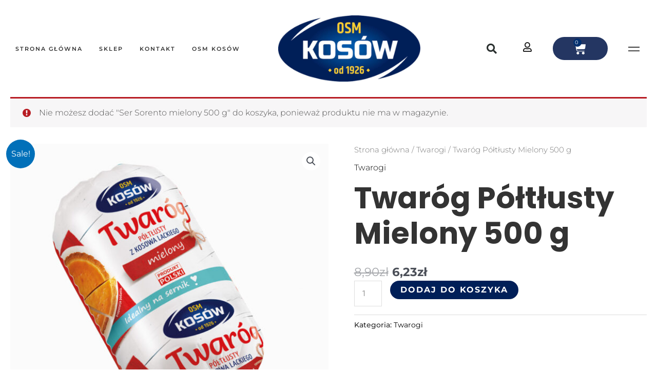

--- FILE ---
content_type: text/css
request_url: https://sklep.osmkosow.pl/wp-content/uploads/elementor/css/post-88.css?ver=1742552602
body_size: 844
content:
.elementor-kit-88{--e-global-color-primary:#6EC1E4;--e-global-color-secondary:#54595F;--e-global-color-text:#7A7A7A;--e-global-color-accent:#61CE70;--e-global-color-2a8c938d:#333333;--e-global-color-4ab33001:#6B6B6B;--e-global-color-28b6ea98:#FFFFFF;--e-global-color-34cb65ea:#F2F2F2;--e-global-color-7013e676:#DEDEDE;--e-global-color-6e4e1d83:#010202;--e-global-color-2fb30f47:#4D87BD;--e-global-typography-primary-font-family:"Roboto";--e-global-typography-primary-font-weight:600;--e-global-typography-secondary-font-family:"Roboto Slab";--e-global-typography-secondary-font-weight:400;--e-global-typography-text-font-family:"Roboto";--e-global-typography-text-font-weight:400;--e-global-typography-accent-font-family:"Roboto";--e-global-typography-accent-font-weight:500;color:#2A2A2A;font-family:"Montserrat", Sans-serif;font-size:16px;font-weight:300;line-height:1.5em;}.elementor-kit-88 button,.elementor-kit-88 input[type="button"],.elementor-kit-88 input[type="submit"],.elementor-kit-88 .elementor-button{background-color:#243662;font-size:12px;font-weight:400;text-transform:uppercase;letter-spacing:2px;color:#FFFFFF;border-style:solid;border-width:0px 0px 0px 0px;border-radius:75px 75px 75px 75px;}.elementor-kit-88 button:hover,.elementor-kit-88 button:focus,.elementor-kit-88 input[type="button"]:hover,.elementor-kit-88 input[type="button"]:focus,.elementor-kit-88 input[type="submit"]:hover,.elementor-kit-88 input[type="submit"]:focus,.elementor-kit-88 .elementor-button:hover,.elementor-kit-88 .elementor-button:focus{background-color:#000000;}.elementor-kit-88 e-page-transition{background-color:#FFBC7D;}.elementor-kit-88 p{margin-bottom:1.5em;}.elementor-kit-88 a{color:#000000;}.elementor-kit-88 h1{color:#333333;font-family:"Poppins", Sans-serif;font-size:58px;font-weight:700;line-height:1em;}.elementor-kit-88 h2{color:#333333;font-family:"Poppins", Sans-serif;font-size:40px;font-weight:700;line-height:1.1em;}.elementor-kit-88 h3{color:#333333;font-family:"Poppins", Sans-serif;font-size:36px;font-weight:700;line-height:1.2em;}.elementor-kit-88 h4{color:#333333;font-family:"Poppins", Sans-serif;font-size:28px;font-weight:700;line-height:1.3em;}.elementor-kit-88 h5{color:#333333;font-family:"Hind Siliguri", Sans-serif;font-size:21px;font-weight:700;line-height:1.4em;}.elementor-kit-88 h6{color:#333333;font-family:"Hind Siliguri", Sans-serif;font-size:16px;font-weight:700;line-height:1.5em;}.elementor-kit-88 input:not([type="button"]):not([type="submit"]),.elementor-kit-88 textarea,.elementor-kit-88 .elementor-field-textual{border-style:solid;border-width:1px 1px 1px 1px;border-color:#DEDEDE;padding:12px 12px 12px 12px;}.elementor-section.elementor-section-boxed > .elementor-container{max-width:1300px;}.e-con{--container-max-width:1300px;}.elementor-widget:not(:last-child){margin-block-end:20px;}.elementor-element{--widgets-spacing:20px 20px;--widgets-spacing-row:20px;--widgets-spacing-column:20px;}{}h1.entry-title{display:var(--page-title-display);}@media(max-width:1024px){.elementor-kit-88 h1{font-size:50px;}.elementor-kit-88 h2{font-size:38px;}.elementor-kit-88 h3{font-size:28px;}.elementor-kit-88 h4{font-size:21px;}.elementor-section.elementor-section-boxed > .elementor-container{max-width:1024px;}.e-con{--container-max-width:1024px;}}@media(max-width:767px){.elementor-section.elementor-section-boxed > .elementor-container{max-width:767px;}.e-con{--container-max-width:767px;}}

--- FILE ---
content_type: text/css
request_url: https://sklep.osmkosow.pl/wp-content/uploads/elementor/css/post-60.css?ver=1742554344
body_size: 1894
content:
.elementor-60 .elementor-element.elementor-element-3f17d3a:not(.elementor-motion-effects-element-type-background), .elementor-60 .elementor-element.elementor-element-3f17d3a > .elementor-motion-effects-container > .elementor-motion-effects-layer{background-color:#FFFFFF;}.elementor-60 .elementor-element.elementor-element-3f17d3a{transition:background 0.3s, border 0.3s, border-radius 0.3s, box-shadow 0.3s;z-index:999;}.elementor-60 .elementor-element.elementor-element-3f17d3a > .elementor-background-overlay{transition:background 0.3s, border-radius 0.3s, opacity 0.3s;}.elementor-bc-flex-widget .elementor-60 .elementor-element.elementor-element-3f3a690f.elementor-column .elementor-widget-wrap{align-items:center;}.elementor-60 .elementor-element.elementor-element-3f3a690f.elementor-column.elementor-element[data-element_type="column"] > .elementor-widget-wrap.elementor-element-populated{align-content:center;align-items:center;}.elementor-60 .elementor-element.elementor-element-ace9ee0{width:auto;max-width:auto;--divider-style:solid;--subtotal-divider-style:solid;--elementor-remove-from-cart-button:none;--remove-from-cart-button:block;--toggle-button-icon-color:#FFFFFF;--toggle-button-background-color:#A1A5C700;--toggle-button-border-width:0px;--toggle-icon-size:25px;--toggle-icon-padding:0px 0px 0px 0px;--items-indicator-background-color:#002F6F;--cart-border-style:none;--cart-footer-layout:1fr 1fr;--products-max-height-sidecart:calc(100vh - 240px);--products-max-height-minicart:calc(100vh - 385px);}.elementor-60 .elementor-element.elementor-element-ace9ee0 > .elementor-widget-container{margin:0px 40px 0px 0px;}.elementor-60 .elementor-element.elementor-element-ace9ee0 .widget_shopping_cart_content{--subtotal-divider-left-width:0;--subtotal-divider-right-width:0;}.elementor-60 .elementor-element.elementor-element-65a77a71{z-index:999;--e-nav-menu-horizontal-menu-item-margin:calc( 32px / 2 );}.elementor-60 .elementor-element.elementor-element-65a77a71 .elementor-menu-toggle{margin:0 auto;background-color:#F2F2F2;}.elementor-60 .elementor-element.elementor-element-65a77a71 .elementor-nav-menu .elementor-item{font-size:11px;font-weight:600;text-transform:uppercase;letter-spacing:2px;}.elementor-60 .elementor-element.elementor-element-65a77a71 .elementor-nav-menu--main .elementor-item{color:#333333;fill:#333333;padding-left:0px;padding-right:0px;}.elementor-60 .elementor-element.elementor-element-65a77a71 .elementor-nav-menu--main .elementor-item:hover,
					.elementor-60 .elementor-element.elementor-element-65a77a71 .elementor-nav-menu--main .elementor-item.elementor-item-active,
					.elementor-60 .elementor-element.elementor-element-65a77a71 .elementor-nav-menu--main .elementor-item.highlighted,
					.elementor-60 .elementor-element.elementor-element-65a77a71 .elementor-nav-menu--main .elementor-item:focus{color:#243662;fill:#243662;}.elementor-60 .elementor-element.elementor-element-65a77a71 .elementor-nav-menu--main:not(.e--pointer-framed) .elementor-item:before,
					.elementor-60 .elementor-element.elementor-element-65a77a71 .elementor-nav-menu--main:not(.e--pointer-framed) .elementor-item:after{background-color:#243662;}.elementor-60 .elementor-element.elementor-element-65a77a71 .e--pointer-framed .elementor-item:before,
					.elementor-60 .elementor-element.elementor-element-65a77a71 .e--pointer-framed .elementor-item:after{border-color:#243662;}.elementor-60 .elementor-element.elementor-element-65a77a71 .elementor-nav-menu--main .elementor-item.elementor-item-active{color:#000000;}.elementor-60 .elementor-element.elementor-element-65a77a71 .elementor-nav-menu--main:not(.e--pointer-framed) .elementor-item.elementor-item-active:before,
					.elementor-60 .elementor-element.elementor-element-65a77a71 .elementor-nav-menu--main:not(.e--pointer-framed) .elementor-item.elementor-item-active:after{background-color:#243662;}.elementor-60 .elementor-element.elementor-element-65a77a71 .e--pointer-framed .elementor-item.elementor-item-active:before,
					.elementor-60 .elementor-element.elementor-element-65a77a71 .e--pointer-framed .elementor-item.elementor-item-active:after{border-color:#243662;}.elementor-60 .elementor-element.elementor-element-65a77a71 .e--pointer-framed .elementor-item:before{border-width:1px;}.elementor-60 .elementor-element.elementor-element-65a77a71 .e--pointer-framed.e--animation-draw .elementor-item:before{border-width:0 0 1px 1px;}.elementor-60 .elementor-element.elementor-element-65a77a71 .e--pointer-framed.e--animation-draw .elementor-item:after{border-width:1px 1px 0 0;}.elementor-60 .elementor-element.elementor-element-65a77a71 .e--pointer-framed.e--animation-corners .elementor-item:before{border-width:1px 0 0 1px;}.elementor-60 .elementor-element.elementor-element-65a77a71 .e--pointer-framed.e--animation-corners .elementor-item:after{border-width:0 1px 1px 0;}.elementor-60 .elementor-element.elementor-element-65a77a71 .e--pointer-underline .elementor-item:after,
					 .elementor-60 .elementor-element.elementor-element-65a77a71 .e--pointer-overline .elementor-item:before,
					 .elementor-60 .elementor-element.elementor-element-65a77a71 .e--pointer-double-line .elementor-item:before,
					 .elementor-60 .elementor-element.elementor-element-65a77a71 .e--pointer-double-line .elementor-item:after{height:1px;}.elementor-60 .elementor-element.elementor-element-65a77a71 .elementor-nav-menu--main:not(.elementor-nav-menu--layout-horizontal) .elementor-nav-menu > li:not(:last-child){margin-bottom:32px;}.elementor-60 .elementor-element.elementor-element-65a77a71 .elementor-nav-menu--dropdown a, .elementor-60 .elementor-element.elementor-element-65a77a71 .elementor-menu-toggle{color:#000000;fill:#000000;}.elementor-60 .elementor-element.elementor-element-65a77a71 .elementor-nav-menu--dropdown{background-color:#F6F0E9;border-radius:2px 2px 2px 2px;}.elementor-60 .elementor-element.elementor-element-65a77a71 .elementor-nav-menu--dropdown a:hover,
					.elementor-60 .elementor-element.elementor-element-65a77a71 .elementor-nav-menu--dropdown a.elementor-item-active,
					.elementor-60 .elementor-element.elementor-element-65a77a71 .elementor-nav-menu--dropdown a.highlighted,
					.elementor-60 .elementor-element.elementor-element-65a77a71 .elementor-menu-toggle:hover{color:#000000;}.elementor-60 .elementor-element.elementor-element-65a77a71 .elementor-nav-menu--dropdown a:hover,
					.elementor-60 .elementor-element.elementor-element-65a77a71 .elementor-nav-menu--dropdown a.elementor-item-active,
					.elementor-60 .elementor-element.elementor-element-65a77a71 .elementor-nav-menu--dropdown a.highlighted{background-color:rgba(2, 1, 1, 0);}.elementor-60 .elementor-element.elementor-element-65a77a71 .elementor-nav-menu--dropdown .elementor-item, .elementor-60 .elementor-element.elementor-element-65a77a71 .elementor-nav-menu--dropdown  .elementor-sub-item{font-weight:300;text-transform:uppercase;letter-spacing:2px;}.elementor-60 .elementor-element.elementor-element-65a77a71 .elementor-nav-menu--dropdown li:first-child a{border-top-left-radius:2px;border-top-right-radius:2px;}.elementor-60 .elementor-element.elementor-element-65a77a71 .elementor-nav-menu--dropdown li:last-child a{border-bottom-right-radius:2px;border-bottom-left-radius:2px;}.elementor-60 .elementor-element.elementor-element-65a77a71 .elementor-nav-menu--main .elementor-nav-menu--dropdown, .elementor-60 .elementor-element.elementor-element-65a77a71 .elementor-nav-menu__container.elementor-nav-menu--dropdown{box-shadow:0px 0px 30px 0px rgba(0, 0, 0, 0.06);}.elementor-60 .elementor-element.elementor-element-65a77a71 .elementor-nav-menu--dropdown a{padding-top:8px;padding-bottom:8px;}.elementor-60 .elementor-element.elementor-element-65a77a71 div.elementor-menu-toggle{color:#333333;}.elementor-60 .elementor-element.elementor-element-65a77a71 div.elementor-menu-toggle svg{fill:#333333;}.elementor-bc-flex-widget .elementor-60 .elementor-element.elementor-element-1d6843e7.elementor-column .elementor-widget-wrap{align-items:center;}.elementor-60 .elementor-element.elementor-element-1d6843e7.elementor-column.elementor-element[data-element_type="column"] > .elementor-widget-wrap.elementor-element-populated{align-content:center;align-items:center;}.elementor-bc-flex-widget .elementor-60 .elementor-element.elementor-element-40f00849.elementor-column .elementor-widget-wrap{align-items:center;}.elementor-60 .elementor-element.elementor-element-40f00849.elementor-column.elementor-element[data-element_type="column"] > .elementor-widget-wrap.elementor-element-populated{align-content:center;align-items:center;}.elementor-60 .elementor-element.elementor-element-40f00849.elementor-column > .elementor-widget-wrap{justify-content:flex-end;}.elementor-60 .elementor-element.elementor-element-40b3daa4{width:auto;max-width:auto;}.elementor-60 .elementor-element.elementor-element-40b3daa4 > .elementor-widget-container{margin:0px 40px 0px 0px;}.elementor-60 .elementor-element.elementor-element-40b3daa4 .elementor-search-form{text-align:right;}.elementor-60 .elementor-element.elementor-element-40b3daa4 .elementor-search-form__toggle{--e-search-form-toggle-size:40px;--e-search-form-toggle-color:#2a302f;--e-search-form-toggle-background-color:rgba(0,0,0,0);--e-search-form-toggle-icon-size:calc(50em / 100);}.elementor-60 .elementor-element.elementor-element-40b3daa4.elementor-search-form--skin-full_screen .elementor-search-form__container{background-color:#001F588A;}.elementor-60 .elementor-element.elementor-element-40b3daa4 input[type="search"].elementor-search-form__input{font-size:35px;}.elementor-60 .elementor-element.elementor-element-40b3daa4 .elementor-search-form__input,
					.elementor-60 .elementor-element.elementor-element-40b3daa4 .elementor-search-form__icon,
					.elementor-60 .elementor-element.elementor-element-40b3daa4 .elementor-lightbox .dialog-lightbox-close-button,
					.elementor-60 .elementor-element.elementor-element-40b3daa4 .elementor-lightbox .dialog-lightbox-close-button:hover,
					.elementor-60 .elementor-element.elementor-element-40b3daa4.elementor-search-form--skin-full_screen input[type="search"].elementor-search-form__input{color:#120E0E;fill:#120E0E;}.elementor-60 .elementor-element.elementor-element-40b3daa4:not(.elementor-search-form--skin-full_screen) .elementor-search-form__container{border-color:#202020;border-radius:3px;}.elementor-60 .elementor-element.elementor-element-40b3daa4.elementor-search-form--skin-full_screen input[type="search"].elementor-search-form__input{border-color:#202020;border-radius:3px;}.elementor-60 .elementor-element.elementor-element-40b3daa4 .elementor-search-form__toggle:hover{--e-search-form-toggle-color:#C5AF93;}.elementor-60 .elementor-element.elementor-element-40b3daa4 .elementor-search-form__toggle:focus{--e-search-form-toggle-color:#C5AF93;}.elementor-60 .elementor-element.elementor-element-209f1a5a{width:auto;max-width:auto;}.elementor-60 .elementor-element.elementor-element-209f1a5a > .elementor-widget-container{margin:0px 40px 0px 0px;}.elementor-60 .elementor-element.elementor-element-209f1a5a .elementor-icon-wrapper{text-align:right;}.elementor-60 .elementor-element.elementor-element-209f1a5a.elementor-view-stacked .elementor-icon{background-color:#141414;}.elementor-60 .elementor-element.elementor-element-209f1a5a.elementor-view-framed .elementor-icon, .elementor-60 .elementor-element.elementor-element-209f1a5a.elementor-view-default .elementor-icon{color:#141414;border-color:#141414;}.elementor-60 .elementor-element.elementor-element-209f1a5a.elementor-view-framed .elementor-icon, .elementor-60 .elementor-element.elementor-element-209f1a5a.elementor-view-default .elementor-icon svg{fill:#141414;}.elementor-60 .elementor-element.elementor-element-209f1a5a.elementor-view-stacked .elementor-icon:hover{background-color:#C5AF93;}.elementor-60 .elementor-element.elementor-element-209f1a5a.elementor-view-framed .elementor-icon:hover, .elementor-60 .elementor-element.elementor-element-209f1a5a.elementor-view-default .elementor-icon:hover{color:#C5AF93;border-color:#C5AF93;}.elementor-60 .elementor-element.elementor-element-209f1a5a.elementor-view-framed .elementor-icon:hover, .elementor-60 .elementor-element.elementor-element-209f1a5a.elementor-view-default .elementor-icon:hover svg{fill:#C5AF93;}.elementor-60 .elementor-element.elementor-element-209f1a5a .elementor-icon{font-size:19px;}.elementor-60 .elementor-element.elementor-element-209f1a5a .elementor-icon svg{height:19px;}.elementor-60 .elementor-element.elementor-element-45851f00{width:auto;max-width:auto;--divider-style:solid;--subtotal-divider-style:solid;--elementor-remove-from-cart-button:none;--remove-from-cart-button:block;--toggle-button-icon-color:#FFFFFF;--toggle-button-background-color:#A1A5C700;--toggle-button-border-width:0px;--toggle-icon-size:25px;--toggle-icon-padding:0px 0px 0px 0px;--items-indicator-background-color:#002F6F;--cart-border-style:none;--cart-footer-layout:1fr 1fr;--products-max-height-sidecart:calc(100vh - 240px);--products-max-height-minicart:calc(100vh - 385px);}.elementor-60 .elementor-element.elementor-element-45851f00 > .elementor-widget-container{margin:0px 40px 0px 0px;}.elementor-60 .elementor-element.elementor-element-45851f00 .widget_shopping_cart_content{--subtotal-divider-left-width:0;--subtotal-divider-right-width:0;}.elementor-60 .elementor-element.elementor-element-5757ad09{width:auto;max-width:auto;}.elementor-60 .elementor-element.elementor-element-5757ad09 img{width:22px;}.elementor-theme-builder-content-area{height:400px;}.elementor-location-header:before, .elementor-location-footer:before{content:"";display:table;clear:both;}@media(max-width:1024px){.elementor-60 .elementor-element.elementor-element-3f3a690f.elementor-column > .elementor-widget-wrap{justify-content:space-evenly;}.elementor-60 .elementor-element.elementor-element-3f3a690f > .elementor-element-populated{padding:16px 30px 16px 30px;}.elementor-60 .elementor-element.elementor-element-65a77a71{width:auto;max-width:auto;}.elementor-60 .elementor-element.elementor-element-65a77a71 .elementor-nav-menu--dropdown a{padding-left:30px;padding-right:30px;}.elementor-60 .elementor-element.elementor-element-1d6843e7 > .elementor-element-populated{padding:16px 30px 16px 30px;}.elementor-60 .elementor-element.elementor-element-40f00849 > .elementor-element-populated{margin:-193px 0px 0px 0px;--e-column-margin-right:0px;--e-column-margin-left:0px;}}@media(min-width:768px){.elementor-60 .elementor-element.elementor-element-3f3a690f{width:40%;}.elementor-60 .elementor-element.elementor-element-1d6843e7{width:26.333%;}}@media(max-width:1024px) and (min-width:768px){.elementor-60 .elementor-element.elementor-element-3f3a690f{width:50%;}.elementor-60 .elementor-element.elementor-element-1d6843e7{width:40%;}.elementor-60 .elementor-element.elementor-element-40f00849{width:100%;}}@media(max-width:767px){.elementor-60 .elementor-element.elementor-element-3f3a690f{width:60%;}.elementor-60 .elementor-element.elementor-element-1d6843e7{width:40%;}}

--- FILE ---
content_type: text/css
request_url: https://sklep.osmkosow.pl/wp-content/uploads/elementor/css/post-93.css?ver=1742552602
body_size: 1446
content:
.elementor-93 .elementor-element.elementor-element-27607ff:not(.elementor-motion-effects-element-type-background), .elementor-93 .elementor-element.elementor-element-27607ff > .elementor-motion-effects-container > .elementor-motion-effects-layer{background-color:#F3F3F3;}.elementor-93 .elementor-element.elementor-element-27607ff{border-style:solid;border-width:1px 0px 1px 0px;border-color:#F0F0F0;transition:background 0.3s, border 0.3s, border-radius 0.3s, box-shadow 0.3s;margin-top:0px;margin-bottom:0px;padding:0px 0px 0px 0px;}.elementor-93 .elementor-element.elementor-element-27607ff > .elementor-background-overlay{transition:background 0.3s, border-radius 0.3s, opacity 0.3s;}.elementor-93 .elementor-element.elementor-element-76ae51a6 > .elementor-container > .elementor-column > .elementor-widget-wrap{align-content:flex-start;align-items:flex-start;}.elementor-93 .elementor-element.elementor-element-76ae51a6{margin-top:-6px;margin-bottom:0px;padding:50px 0px 50px 0px;}.elementor-93 .elementor-element.elementor-element-22d1b1c4 > .elementor-element-populated{margin:0px 0px 0px 0px;--e-column-margin-right:0px;--e-column-margin-left:0px;padding:20px 0px 0px 0px;}.elementor-93 .elementor-element.elementor-element-1204f279 .elementor-heading-title{font-size:14px;font-weight:600;letter-spacing:5px;color:#141414;}.elementor-93 .elementor-element.elementor-element-729612fb > .elementor-widget-container{margin:20px 0px 0px 0px;}.elementor-93 .elementor-element.elementor-element-729612fb .elementor-icon-list-items:not(.elementor-inline-items) .elementor-icon-list-item:not(:last-child){padding-bottom:calc(10px/2);}.elementor-93 .elementor-element.elementor-element-729612fb .elementor-icon-list-items:not(.elementor-inline-items) .elementor-icon-list-item:not(:first-child){margin-top:calc(10px/2);}.elementor-93 .elementor-element.elementor-element-729612fb .elementor-icon-list-items.elementor-inline-items .elementor-icon-list-item{margin-right:calc(10px/2);margin-left:calc(10px/2);}.elementor-93 .elementor-element.elementor-element-729612fb .elementor-icon-list-items.elementor-inline-items{margin-right:calc(-10px/2);margin-left:calc(-10px/2);}body.rtl .elementor-93 .elementor-element.elementor-element-729612fb .elementor-icon-list-items.elementor-inline-items .elementor-icon-list-item:after{left:calc(-10px/2);}body:not(.rtl) .elementor-93 .elementor-element.elementor-element-729612fb .elementor-icon-list-items.elementor-inline-items .elementor-icon-list-item:after{right:calc(-10px/2);}.elementor-93 .elementor-element.elementor-element-729612fb .elementor-icon-list-icon i{color:#243662;transition:color 0.3s;}.elementor-93 .elementor-element.elementor-element-729612fb .elementor-icon-list-icon svg{fill:#243662;transition:fill 0.3s;}.elementor-93 .elementor-element.elementor-element-729612fb .elementor-icon-list-item:hover .elementor-icon-list-icon i{color:#575757;}.elementor-93 .elementor-element.elementor-element-729612fb .elementor-icon-list-item:hover .elementor-icon-list-icon svg{fill:#575757;}.elementor-93 .elementor-element.elementor-element-729612fb{--e-icon-list-icon-size:16px;--icon-vertical-offset:0px;}.elementor-93 .elementor-element.elementor-element-729612fb .elementor-icon-list-icon{padding-right:5px;}.elementor-93 .elementor-element.elementor-element-729612fb .elementor-icon-list-item > .elementor-icon-list-text, .elementor-93 .elementor-element.elementor-element-729612fb .elementor-icon-list-item > a{font-size:16px;font-weight:300;}.elementor-93 .elementor-element.elementor-element-729612fb .elementor-icon-list-text{color:#5B5B5B;transition:color 0.3s;}.elementor-93 .elementor-element.elementor-element-729612fb .elementor-icon-list-item:hover .elementor-icon-list-text{color:#243662;}.elementor-93 .elementor-element.elementor-element-39298e8c > .elementor-element-populated{margin:0px 0px 0px 0px;--e-column-margin-right:0px;--e-column-margin-left:0px;padding:20px 0px 0px 0px;}.elementor-93 .elementor-element.elementor-element-189ac05f .elementor-heading-title{font-size:14px;font-weight:600;text-transform:uppercase;letter-spacing:5px;color:#141414;}.elementor-93 .elementor-element.elementor-element-7beaf8ae > .elementor-widget-container{margin:20px 0px 0px 0px;}.elementor-93 .elementor-element.elementor-element-7beaf8ae .elementor-icon-list-items:not(.elementor-inline-items) .elementor-icon-list-item:not(:last-child){padding-bottom:calc(10px/2);}.elementor-93 .elementor-element.elementor-element-7beaf8ae .elementor-icon-list-items:not(.elementor-inline-items) .elementor-icon-list-item:not(:first-child){margin-top:calc(10px/2);}.elementor-93 .elementor-element.elementor-element-7beaf8ae .elementor-icon-list-items.elementor-inline-items .elementor-icon-list-item{margin-right:calc(10px/2);margin-left:calc(10px/2);}.elementor-93 .elementor-element.elementor-element-7beaf8ae .elementor-icon-list-items.elementor-inline-items{margin-right:calc(-10px/2);margin-left:calc(-10px/2);}body.rtl .elementor-93 .elementor-element.elementor-element-7beaf8ae .elementor-icon-list-items.elementor-inline-items .elementor-icon-list-item:after{left:calc(-10px/2);}body:not(.rtl) .elementor-93 .elementor-element.elementor-element-7beaf8ae .elementor-icon-list-items.elementor-inline-items .elementor-icon-list-item:after{right:calc(-10px/2);}.elementor-93 .elementor-element.elementor-element-7beaf8ae .elementor-icon-list-icon i{color:#C5AF93;transition:color 0.3s;}.elementor-93 .elementor-element.elementor-element-7beaf8ae .elementor-icon-list-icon svg{fill:#C5AF93;transition:fill 0.3s;}.elementor-93 .elementor-element.elementor-element-7beaf8ae .elementor-icon-list-item:hover .elementor-icon-list-icon i{color:#575757;}.elementor-93 .elementor-element.elementor-element-7beaf8ae .elementor-icon-list-item:hover .elementor-icon-list-icon svg{fill:#575757;}.elementor-93 .elementor-element.elementor-element-7beaf8ae{--e-icon-list-icon-size:16px;--icon-vertical-offset:0px;}.elementor-93 .elementor-element.elementor-element-7beaf8ae .elementor-icon-list-icon{padding-right:5px;}.elementor-93 .elementor-element.elementor-element-7beaf8ae .elementor-icon-list-item > .elementor-icon-list-text, .elementor-93 .elementor-element.elementor-element-7beaf8ae .elementor-icon-list-item > a{font-size:16px;font-weight:300;}.elementor-93 .elementor-element.elementor-element-7beaf8ae .elementor-icon-list-text{color:#5B5B5B;transition:color 0.3s;}.elementor-93 .elementor-element.elementor-element-7beaf8ae .elementor-icon-list-item:hover .elementor-icon-list-text{color:#C5AF93;}.elementor-93 .elementor-element.elementor-element-21b523a3 > .elementor-element-populated{margin:0px 0px 0px 0px;--e-column-margin-right:0px;--e-column-margin-left:0px;padding:20px 0px 0px 0px;}.elementor-93 .elementor-element.elementor-element-6c3bf294 .elementor-heading-title{font-size:14px;font-weight:600;text-transform:uppercase;letter-spacing:5px;color:#141414;}.elementor-93 .elementor-element.elementor-element-46a8b894 > .elementor-widget-container{margin:20px 0px 0px 0px;}.elementor-93 .elementor-element.elementor-element-46a8b894 .elementor-icon-list-items:not(.elementor-inline-items) .elementor-icon-list-item:not(:last-child){padding-bottom:calc(10px/2);}.elementor-93 .elementor-element.elementor-element-46a8b894 .elementor-icon-list-items:not(.elementor-inline-items) .elementor-icon-list-item:not(:first-child){margin-top:calc(10px/2);}.elementor-93 .elementor-element.elementor-element-46a8b894 .elementor-icon-list-items.elementor-inline-items .elementor-icon-list-item{margin-right:calc(10px/2);margin-left:calc(10px/2);}.elementor-93 .elementor-element.elementor-element-46a8b894 .elementor-icon-list-items.elementor-inline-items{margin-right:calc(-10px/2);margin-left:calc(-10px/2);}body.rtl .elementor-93 .elementor-element.elementor-element-46a8b894 .elementor-icon-list-items.elementor-inline-items .elementor-icon-list-item:after{left:calc(-10px/2);}body:not(.rtl) .elementor-93 .elementor-element.elementor-element-46a8b894 .elementor-icon-list-items.elementor-inline-items .elementor-icon-list-item:after{right:calc(-10px/2);}.elementor-93 .elementor-element.elementor-element-46a8b894 .elementor-icon-list-icon i{color:#C5AF93;transition:color 0.3s;}.elementor-93 .elementor-element.elementor-element-46a8b894 .elementor-icon-list-icon svg{fill:#C5AF93;transition:fill 0.3s;}.elementor-93 .elementor-element.elementor-element-46a8b894 .elementor-icon-list-item:hover .elementor-icon-list-icon i{color:#575757;}.elementor-93 .elementor-element.elementor-element-46a8b894 .elementor-icon-list-item:hover .elementor-icon-list-icon svg{fill:#575757;}.elementor-93 .elementor-element.elementor-element-46a8b894{--e-icon-list-icon-size:16px;--icon-vertical-offset:0px;}.elementor-93 .elementor-element.elementor-element-46a8b894 .elementor-icon-list-icon{padding-right:5px;}.elementor-93 .elementor-element.elementor-element-46a8b894 .elementor-icon-list-item > .elementor-icon-list-text, .elementor-93 .elementor-element.elementor-element-46a8b894 .elementor-icon-list-item > a{font-size:16px;font-weight:300;}.elementor-93 .elementor-element.elementor-element-46a8b894 .elementor-icon-list-text{color:#5B5B5B;transition:color 0.3s;}.elementor-93 .elementor-element.elementor-element-46a8b894 .elementor-icon-list-item:hover .elementor-icon-list-text{color:#C5AF93;}.elementor-93 .elementor-element.elementor-element-58b58d9a > .elementor-container > .elementor-column > .elementor-widget-wrap{align-content:center;align-items:center;}.elementor-93 .elementor-element.elementor-element-58b58d9a:not(.elementor-motion-effects-element-type-background), .elementor-93 .elementor-element.elementor-element-58b58d9a > .elementor-motion-effects-container > .elementor-motion-effects-layer{background-color:#243662;}.elementor-93 .elementor-element.elementor-element-58b58d9a{transition:background 0.3s, border 0.3s, border-radius 0.3s, box-shadow 0.3s;margin-top:0px;margin-bottom:0px;padding:10px 0px 10px 0px;}.elementor-93 .elementor-element.elementor-element-58b58d9a > .elementor-background-overlay{transition:background 0.3s, border-radius 0.3s, opacity 0.3s;}.elementor-93 .elementor-element.elementor-element-475f8e97 > .elementor-widget-container{margin:0px 0px 0px 0px;padding:0px 0px 0px 0px;}.elementor-93 .elementor-element.elementor-element-475f8e97 .elementor-heading-title{font-size:11px;font-weight:600;letter-spacing:1.9px;color:#D1D1D1;}.elementor-93 .elementor-element.elementor-element-6c2b7d5d{--grid-template-columns:repeat(0, auto);--icon-size:18px;--grid-column-gap:16px;--grid-row-gap:0px;}.elementor-93 .elementor-element.elementor-element-6c2b7d5d .elementor-widget-container{text-align:right;}.elementor-93 .elementor-element.elementor-element-6c2b7d5d > .elementor-widget-container{margin:0px 33px 0px 0px;padding:0px 0px 0px 0px;}.elementor-93 .elementor-element.elementor-element-6c2b7d5d .elementor-social-icon{background-color:#02010100;--icon-padding:0.1em;}.elementor-93 .elementor-element.elementor-element-6c2b7d5d .elementor-social-icon i{color:#FFFFFF;}.elementor-93 .elementor-element.elementor-element-6c2b7d5d .elementor-social-icon svg{fill:#FFFFFF;}.elementor-theme-builder-content-area{height:400px;}.elementor-location-header:before, .elementor-location-footer:before{content:"";display:table;clear:both;}@media(max-width:1024px) and (min-width:768px){.elementor-93 .elementor-element.elementor-element-22d1b1c4{width:50%;}.elementor-93 .elementor-element.elementor-element-39298e8c{width:50%;}.elementor-93 .elementor-element.elementor-element-21b523a3{width:50%;}}@media(max-width:1024px){.elementor-93 .elementor-element.elementor-element-76ae51a6{margin-top:0px;margin-bottom:0px;padding:50px 20px 50px 20px;}.elementor-93 .elementor-element.elementor-element-22d1b1c4 > .elementor-element-populated{margin:5px 0px 0px 0px;--e-column-margin-right:0px;--e-column-margin-left:0px;padding:0px 0px 0px 0px;}.elementor-93 .elementor-element.elementor-element-1204f279 .elementor-heading-title{font-size:12px;}.elementor-93 .elementor-element.elementor-element-39298e8c > .elementor-element-populated{margin:5px 0px 0px 0px;--e-column-margin-right:0px;--e-column-margin-left:0px;padding:0px 0px 0px 0px;}.elementor-93 .elementor-element.elementor-element-189ac05f .elementor-heading-title{font-size:12px;}.elementor-93 .elementor-element.elementor-element-21b523a3 > .elementor-element-populated{margin:0px 0px 0px 0px;--e-column-margin-right:0px;--e-column-margin-left:0px;padding:50px 0px 0px 0px;}.elementor-93 .elementor-element.elementor-element-6c3bf294 .elementor-heading-title{font-size:12px;}}@media(max-width:767px){.elementor-93 .elementor-element.elementor-element-27607ff{margin-top:0px;margin-bottom:0px;padding:0px 0px 0px 0px;}.elementor-93 .elementor-element.elementor-element-76ae51a6{margin-top:10px;margin-bottom:0px;padding:30px 20px 30px 20px;}.elementor-93 .elementor-element.elementor-element-22d1b1c4 > .elementor-element-populated{margin:50px 0px 0px 0px;--e-column-margin-right:0px;--e-column-margin-left:0px;padding:0px 0px 0px 0px;}.elementor-93 .elementor-element.elementor-element-1204f279{text-align:center;}.elementor-93 .elementor-element.elementor-element-729612fb{--e-icon-list-icon-size:14px;}.elementor-93 .elementor-element.elementor-element-729612fb .elementor-icon-list-item > .elementor-icon-list-text, .elementor-93 .elementor-element.elementor-element-729612fb .elementor-icon-list-item > a{font-size:14px;}.elementor-93 .elementor-element.elementor-element-39298e8c > .elementor-element-populated{margin:50px 0px 0px 0px;--e-column-margin-right:0px;--e-column-margin-left:0px;padding:0px 0px 0px 0px;}.elementor-93 .elementor-element.elementor-element-189ac05f{text-align:center;}.elementor-93 .elementor-element.elementor-element-7beaf8ae{--e-icon-list-icon-size:14px;}.elementor-93 .elementor-element.elementor-element-7beaf8ae .elementor-icon-list-item > .elementor-icon-list-text, .elementor-93 .elementor-element.elementor-element-7beaf8ae .elementor-icon-list-item > a{font-size:14px;}.elementor-93 .elementor-element.elementor-element-21b523a3 > .elementor-element-populated{margin:50px 0px 0px 0px;--e-column-margin-right:0px;--e-column-margin-left:0px;padding:0px 0px 0px 0px;}.elementor-93 .elementor-element.elementor-element-6c3bf294{text-align:center;}.elementor-93 .elementor-element.elementor-element-46a8b894{--e-icon-list-icon-size:14px;}.elementor-93 .elementor-element.elementor-element-46a8b894 .elementor-icon-list-item > .elementor-icon-list-text, .elementor-93 .elementor-element.elementor-element-46a8b894 .elementor-icon-list-item > a{font-size:14px;}.elementor-93 .elementor-element.elementor-element-58b58d9a{margin-top:0px;margin-bottom:0px;padding:20px 20px 20px 20px;}.elementor-93 .elementor-element.elementor-element-437ec63c{width:100%;}.elementor-93 .elementor-element.elementor-element-437ec63c > .elementor-element-populated{margin:0px 0px 0px 0px;--e-column-margin-right:0px;--e-column-margin-left:0px;padding:0px 0px 0px 0px;}.elementor-93 .elementor-element.elementor-element-475f8e97 .elementor-heading-title{font-size:10px;}.elementor-93 .elementor-element.elementor-element-47094dfa{width:100%;}.elementor-93 .elementor-element.elementor-element-6c2b7d5d .elementor-widget-container{text-align:center;}.elementor-93 .elementor-element.elementor-element-6c2b7d5d > .elementor-widget-container{margin:0px 0px 0px 0px;padding:0px 0px 0px 0px;}.elementor-93 .elementor-element.elementor-element-6c2b7d5d{--icon-size:15px;}}

--- FILE ---
content_type: text/css
request_url: https://sklep.osmkosow.pl/wp-content/uploads/elementor/css/post-73.css?ver=1742552619
body_size: 562
content:
.elementor-73 .elementor-element.elementor-element-1b53941e img{width:55%;}.elementor-73 .elementor-element.elementor-element-4b27c57f > .elementor-widget-container{margin:0px 0px 0px 0px;padding:20px 0px 0px 0px;}.elementor-73 .elementor-element.elementor-element-4b27c57f .elementor-icon-list-items:not(.elementor-inline-items) .elementor-icon-list-item:not(:last-child){padding-bottom:calc(10px/2);}.elementor-73 .elementor-element.elementor-element-4b27c57f .elementor-icon-list-items:not(.elementor-inline-items) .elementor-icon-list-item:not(:first-child){margin-top:calc(10px/2);}.elementor-73 .elementor-element.elementor-element-4b27c57f .elementor-icon-list-items.elementor-inline-items .elementor-icon-list-item{margin-right:calc(10px/2);margin-left:calc(10px/2);}.elementor-73 .elementor-element.elementor-element-4b27c57f .elementor-icon-list-items.elementor-inline-items{margin-right:calc(-10px/2);margin-left:calc(-10px/2);}body.rtl .elementor-73 .elementor-element.elementor-element-4b27c57f .elementor-icon-list-items.elementor-inline-items .elementor-icon-list-item:after{left:calc(-10px/2);}body:not(.rtl) .elementor-73 .elementor-element.elementor-element-4b27c57f .elementor-icon-list-items.elementor-inline-items .elementor-icon-list-item:after{right:calc(-10px/2);}.elementor-73 .elementor-element.elementor-element-4b27c57f .elementor-icon-list-icon i{color:#243662;transition:color 0.3s;}.elementor-73 .elementor-element.elementor-element-4b27c57f .elementor-icon-list-icon svg{fill:#243662;transition:fill 0.3s;}.elementor-73 .elementor-element.elementor-element-4b27c57f .elementor-icon-list-item:hover .elementor-icon-list-icon i{color:#575757;}.elementor-73 .elementor-element.elementor-element-4b27c57f .elementor-icon-list-item:hover .elementor-icon-list-icon svg{fill:#575757;}.elementor-73 .elementor-element.elementor-element-4b27c57f{--e-icon-list-icon-size:16px;--icon-vertical-offset:0px;}.elementor-73 .elementor-element.elementor-element-4b27c57f .elementor-icon-list-icon{padding-right:5px;}.elementor-73 .elementor-element.elementor-element-4b27c57f .elementor-icon-list-item > .elementor-icon-list-text, .elementor-73 .elementor-element.elementor-element-4b27c57f .elementor-icon-list-item > a{font-size:16px;font-weight:300;}.elementor-73 .elementor-element.elementor-element-4b27c57f .elementor-icon-list-text{color:#5B5B5B;transition:color 0.3s;}.elementor-73 .elementor-element.elementor-element-4b27c57f .elementor-icon-list-item:hover .elementor-icon-list-text{color:#243662;}#elementor-popup-modal-73 .dialog-widget-content{animation-duration:0.5s;background-color:#FFFFFF;}#elementor-popup-modal-73{background-color:#243662BD;justify-content:flex-end;align-items:flex-start;pointer-events:all;}#elementor-popup-modal-73 .dialog-message{width:480px;height:100vh;align-items:flex-start;padding:140px 60px 80px 60px;}#elementor-popup-modal-73 .dialog-close-button{display:flex;font-size:25px;}#elementor-popup-modal-73 .dialog-close-button i{color:#C5AF93;}#elementor-popup-modal-73 .dialog-close-button svg{fill:#C5AF93;}@media(max-width:767px){.elementor-73 .elementor-element.elementor-element-4b27c57f{--e-icon-list-icon-size:14px;}.elementor-73 .elementor-element.elementor-element-4b27c57f .elementor-icon-list-item > .elementor-icon-list-text, .elementor-73 .elementor-element.elementor-element-4b27c57f .elementor-icon-list-item > a{font-size:14px;}}